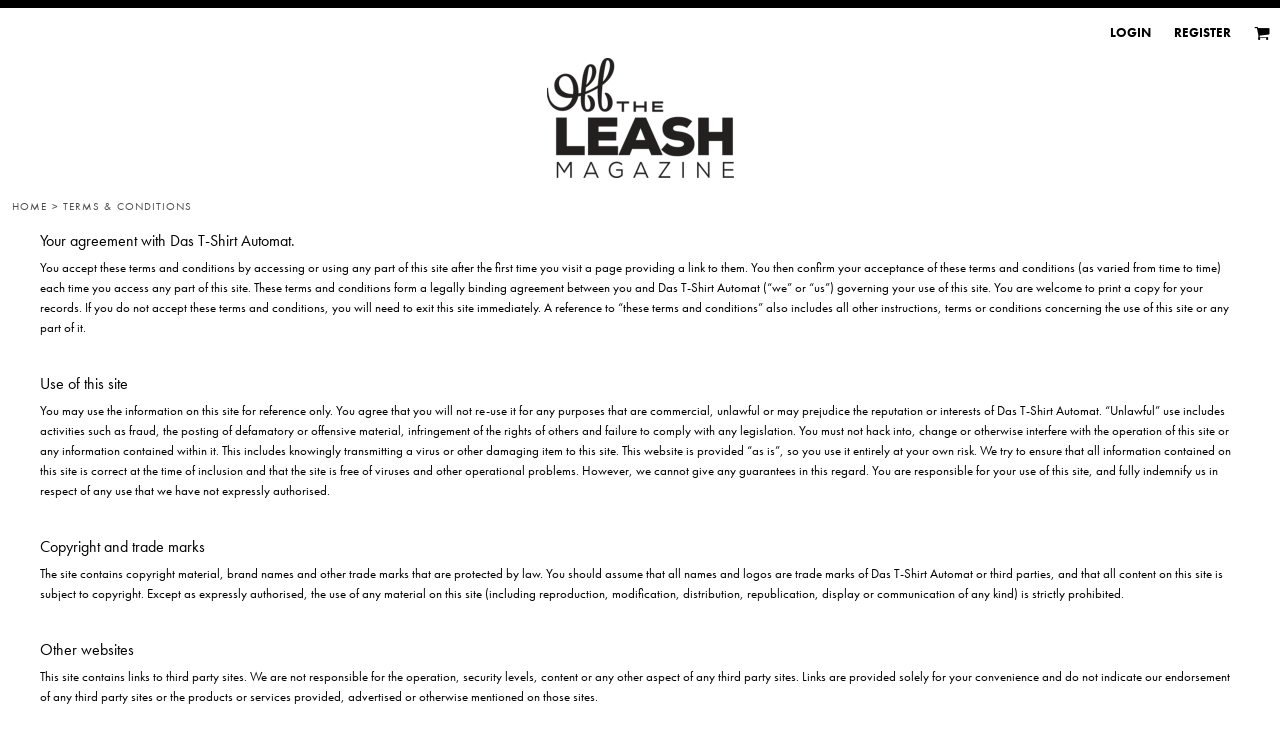

--- FILE ---
content_type: text/html; charset=utf-8
request_url: https://offtheleash.dasautomat.com/useragree
body_size: 19184
content:
<!DOCTYPE html>
<html class="wf-loading">
  <head>
<link rel="preload" href="/pprt/images/icons/fonts/decofonts.woff?97c7b98a3dfdb75dd6f9aa1cce1c6946" as="font" type="font/woff" crossorigin="anonymous">
<style>
  body {
  	visibility: hidden;
  }
  @font-face {
    font-family: "decofonts";
    src:url("/pprt/images/icons/fonts/decofonts.eot?97c7b98a3dfdb75dd6f9aa1cce1c6946#iefix") format("embedded-opentype"),
      url("/pprt/images/icons/fonts/decofonts.woff?97c7b98a3dfdb75dd6f9aa1cce1c6946") format("woff"),
      url("/pprt/images/icons/fonts/decofonts.ttf?97c7b98a3dfdb75dd6f9aa1cce1c6946") format("truetype");
    font-weight: 400;
    font-style: normal;
  }
</style>

    <link rel="stylesheet" href="//fonts.googleapis.com/css?family=Karla:400,700%7CMontserrat:700,400" type="text/css" media="all">
  <style type="text/css">
  nav.dn-other-nav .dn-nav-valign {
    padding-left: 0px; 
    padding-right: 0px;
    margin: 0px;
    width: 0px;
  }
</style>

  <link rel="stylesheet" href="/ssc/bundlev3/c-1/00d5949cb0081bee16da50ef80a8eed8/t3css~reset~~scss~main~~ccss~main.css" />



<style>
  @media only screen and (min-width: 0px) {
.dn-widget-f9c9b624-45da-42ed-93b4-59e97041896d > .dn-widget-content-container {
  padding-top: 0px;
  padding-left: 0px;
  padding-right: 0px;
  padding-bottom: 50px;
}
}
  @media only screen and (min-width: 0px) {
.dn-widget-031700b8-ae35-474d-8e1b-df9e190e0a58 > .dn-widget-content-container {
  padding-top: 0px;
  padding-left: 0px;
  padding-right: 0px;
  padding-bottom: 6px;
}
}
@media only screen and (min-width: 768px) {
.dn-widget-031700b8-ae35-474d-8e1b-df9e190e0a58 > .dn-widget-content-container {
  padding-bottom: 0px;
}
}
  .dn-widget-footer_link_list_1 > .dn-widget-content-container > .dn-widget-content h2 {
color: rgba(0, 0, 0, 1);
}
.dn-widget-footer_link_list_1 > .dn-widget-content-container > .dn-widget-content .dn-links-list-container li a {
color: rgba(0, 0, 0, 1);
text-transform: none;
text-decoration: none;
}
  .dn-widget-ab950160-e98d-493a-b9f1-943dca481c12 > .dn-widget-content-container > .dn-widget-content h2 {
line-height: 1.17em;
}
.dn-widget-ab950160-e98d-493a-b9f1-943dca481c12 > .dn-widget-content-container > .dn-widget-content .dn-links-list-container li a {
color: rgba(0, 0, 0, 1);
text-transform: none;
text-decoration: none;
}
  @media only screen and (min-width: 0px) {
.dn-widget-9775c692-1691-451e-b25f-7a337273791a > .dn-widget-content-container {
  padding-top: 0px;
  padding-left: 0px;
  padding-right: 0px;
  padding-bottom: 20px;
}
}
@media only screen and (min-width: 768px) {
.dn-widget-9775c692-1691-451e-b25f-7a337273791a > .dn-widget-content-container {
  padding-bottom: 50px;
}
}
  @media only screen and (min-width: 0px) {
.dn-widget-a9fa8ae6-20ce-4e32-9bde-b738a8c4a928 > .dn-widget-content-container {
  width:12.349598930481283%;
  max-width: 100%;
}
}
@media only screen and (min-width: 768px) {
.dn-widget-a9fa8ae6-20ce-4e32-9bde-b738a8c4a928 > .dn-widget-content-container {
  width:15.56185966774154%;
  max-width: 100%;
}
}
  @media only screen and (min-width: 0px) {
#dn_col_column3 > .dn-page-column-content {
  padding-top: 20px;
  padding-left: 0px;
  padding-right: 0px;
  padding-bottom: 0px;
}
}
  .dn-page-section-footer1 {
  background-color:#fbf8ec;
}
.dn-page-section-footer1 {
  border-top:0px solid #000000;
}
@media only screen and (min-width: 0px) {
.dn-page-section-footer1 {
  border-top-width:2px;
  border-bottom-width:0px;
  border-left-width:0px;
  border-right-width:0px;
  padding-top: 21.5px;
  padding-left: 0px;
  padding-right: 0px;
  padding-bottom: 21.5px;
}
}
</style>


<script type="text/javascript">
  var dnSiteSystemVersion=3;
  var dnRenderMode = 'v3';
  var _dnDebug = false;
  var dnSiteThemeSystemVersion=1.0;
  pwUsingExtras=false;
  var pcSID = "c34e7d643b2db96c1fceb5a02180a5b1";
  var pcSKey = "tendopriphijupotyvepingejirdawesotephilacrafravo";
  var dnCSRFToken = "DMr4nmVSW6rkiarbAC6ORxl6hLQGZbXU7BVvp0hfd77M4yGfWYqe-rhmMrjwDcVYTSDH5qPDXL8xJE8fdbwgnA";
  function _eVoid() { 
    return; 
  }

  var onLoadFunctions = [];
  function runFuncOnLoad(func) {
    onLoadFunctions.push(func);
  }
  function dnOnLoad(func) {
    runFuncOnLoad(func);
  }

  var cDisc = null;
  var cDiscTax = 1.1;
  var cDiscPR = null;
  var cDiscP99 = null;
  var pwABD = false;

  // SetBaseCurrency
  var pwCurBId = 2;
  var pwCurBCur = ["Australian Dollar","AUD","$",1.4952677309,false,[],2];

  // SetCurrency
  var pwCurId = 2;
  if(pwCurId == pwCurBId) {
    var pwCurCur = pwCurBCur;
    var pwCurModifier = 1;
  } else {
    var pwCurCur = ["Australian Dollar","AUD","$",1.4952677309,false,[],2];
    var pwCurModifier = parseFloat(pwCurCur[3]) / parseFloat(pwCurBCur[3]);
  }
   
  //pwSetCurrencyFormat(0);
  var pwCurFormat = 0;
  var pwCurDecimalSep = ".";
  var pwCurThousandsSep = ",";
    function log(n,e){try{console.debug(n),e&&console.trace()}catch(n){}}function dnDebug(n,e){_dnDebug&&log(n,e)}function dnGetRenderMode(){return"undefined"!=typeof dnRenderMode?dnRenderMode:"unknown"}function dnInDnm(){return"dnm"==dnGetRenderMode()}function dnInOM(){return"om"===dnGetRenderMode()}var _dnInV3=null;function dnInV3(){return null===_dnInV3&&(_dnInV3="v3"===dnGetRenderMode()||"v3-edit"===dnGetRenderMode()),_dnInV3}var _dnInV3Edit=null;function dnInV3Edit(){return null===_dnInV3Edit&&(_dnInV3Edit="v3-edit"===dnGetRenderMode()),_dnInV3Edit}function dnInV1(){return"v1"===dnGetRenderMode()}function dnHasClass(n,e){var d=[];return null!==n.className&&(d=n.className.split(" ")),-1!==d.indexOf(e)}function dnAddClass(n,e){var d=[];null!==n.className&&(d=n.className.split(" ")),-1===d.indexOf(e)&&d.push(e),n.className=d.join(" ")}function dnRemoveClass(n,e){var d=[];null!==n.className&&(d=n.className.split(" "));var l=d.indexOf(e);-1!==l&&d.splice(l,1),n.className=d.join(" ")}var _dnNextId=0;function dnNextId(){return _dnNextId+=1}var DnObjects={},DnResources={},DnResourceCallbacks={};function dnRegisterResource(n,e){if(DnResources[n]=e,void 0!==DnResourceCallbacks[n]){for(var d=0;d<DnResourceCallbacks[n].length;d++)DnResourceCallbacks[n][d](e);delete DnResourceCallbacks[n]}}function dnGetResource(n,e){void 0===DnResources[n]?(void 0===DnResourceCallbacks[n]&&(DnResourceCallbacks[n]=[]),DnResourceCallbacks[n].push(e)):e(DnResources[n])}var DnCallbacks={};function dnRegisterCallback(n,e){if("array"==typeof n)for(var d=0;d<n.length;d++)dnRegisterCallback(n[d],e);else void 0===DnCallbacks[n]&&(DnCallbacks[n]=[]),DnCallbacks[n].push(e)}function dnTriggerCallback(n,e){var d=nCallbacks[n];if(void 0!==d)for(var l=0;l<d.length;l++)d[l](n,e)}
function dnWindowResizeEventHandler(e){for(var n=!0,d=0,i=!0===e;n&&d<3;){d++,n=!1;for(var t=0;t<dnResizeListeners.length;t++){var l=dnResizeListeners[t];(i||null===l.el||l.el.clientWidth!==l.w||l.el.clientHeight!==l.h)&&(null!==l.el?(l.w=l.el.clientWidth,l.h=l.el.clientHeight,l.cb(l.el,l.w,l.h)&&(n=!0)):l.cb(null,0,0)&&(n=!0))}i=!1}}function dnAddEventListener(e,n,d,i){e.attachEvent?e.attachEvent("on"+n,function(e){d(e)}):e.addEventListener(n,function(e){d(e)},!1)}function dnAddResizeListener(e,n){if(!dnBoundResizeListener){dnAddEventListener(window,"resize",dnWindowResizeEventHandler,"window resized");for(var d=document.getElementsByTagName("LINK"),i=0;i<d.length;i++){var t=d[i];dnAddEventListener(t,"load",dnWindowResizeEventHandler,"link loaded:"+t.href)}dnAddEventListener(window,"load",dnWindowResizeEventHandler,"window loaded"),dnBoundResizeListener=!0}var l={w:null===e?null:e.clientWidth,h:null===e?null:e.clientHeight,el:e,cb:n};dnResizeListeners.push(l)}function dnFontLoadedResizeEvent(e,n){n&&dnWindowResizeEventHandler(!0)}var dnResizeListeners=[],dnBoundResizeListener=!1,_dnLastFontLoadedEventTimestamp=null;
var DnBehaviours=function(){var e=[],n={},i={},t={},o=[];this.registerBehaviour=function(e,n,t){void 0===t&&(t={}),i[e]={clazz:n,options:t}},this.afterBind=function(i,t){null==n[i]&&e.push(i),n[i]=t},this.addCallback=function(e){o.push(e)},this.callback=function(e,n,i){for(var t=0;t<o.length;t++)o[t](e,n,i)},this.bind=function(o,a){if("string"==typeof o&&null===(o=document.getElementById(o)))return void log("ERROR: unable to find parent element "+o+" when binding behaviours");var d,l,s=null===o?document:o,r=s.querySelectorAll(".dn-behaviour");if(null!=o&&dnHasClass(s,"dn-behaviour")){var u=[s];for(d=0;d<r.length;d++)u.push(r[d]);r=u}for(d=0;d<r.length;d++){var h=r[d];void 0!==t[h]&&delete t[h];var v=h.getAttribute("data-behaviour");if(null!==v)for(v=v.split(","),l=0;l<v.length;l++){var b=v[l],c=i[b];if(void 0!==c)if(!0===c.options.skipEditMode&&dnInV3Edit())log("skipping behaviour "+b+" (skip edit mode)");else if(!0===c.options.skipCriticalPass&&a)log("skipping behaviour "+b+" (skip critical pass)");else{var f=c.clazz;void 0===t[h]&&(t[h]=[]),t[h].push(new f(h))}else a||log("ERROR: unable to find dn behaviour "+b)}else log("ERROR: element has a dn-behaviour class without a data-behaviour attribute")}try{if(r.length>0&&("undefined"!=typeof dnResizeListeners&&dnResizeListeners.length>0&&dnWindowResizeEventHandler(!0),!a)){var p=e,g=n;for(n={},e=[],d=0;d<p.length;d++)g[p[d]]()}}finally{null===o&&(a?dnAddClass(document.body,"dn-behaviours-bound-critical"):(dnAddClass(document.body,"dn-behaviours-bound-critical"),dnAddClass(document.body,"dn-behaviours-bound")))}}},dnBehaviours=new DnBehaviours;
function pwSetBaseCurrency(r){pwCurBId=r,pwCurBCur=pwCurData[pwCurBId]}function pwSetCurrentCurrency(r){pwCurId=r,pwCurCur=pwCurData[pwCurId],pwCurModifier=pwCurId==pwCurBId?1:(fromUS=parseFloat(pwCurCur[3]),toUS=parseFloat(pwCurBCur[3]),fromUS/toUS)}function pwSetCurrencyFormat(r){pwCurFormat=r}function pwSetCurrencyDecimalSep(r){pwCurDecimalSep=r}function pwSetCurrencyThousandsSep(r){pwCurThousandsSep=r}function pwCurCurCode(){return pwCurCur[1]}function pwCurCurGlyph(){return pwCurCur[2]}function pwCurCurDecimalPlaces(){return pwCurCur[6]}function pwRoundPrice(r){for(var u=1,n=0;n<pwCurCurDecimalPlaces();n++)u*=10;return parseFloat(Math.round(r*u))/u}function pwRoundPrice99(r){var u,n;return 0!==pwCurCurDecimalPlaces()&&(null!==cDiscPR&&1<cDiscPR?(u=Math.round(100*r),n=parseInt(parseInt(u,10)/parseInt(cDiscPR,10),10),(ac=n*cDiscPR)<u&&(ac+=cDiscPR),cDiscP99&&ac%100==0&&--ac,r=parseFloat(ac)/100):cDiscP99&&((ac=Math.round(100*r))%100==0&&--ac,r=parseFloat(ac)/100)),r}var pwCurIdCounter=0;function pwCurNextId(){return pwCurIdCounter+=1}function pwCurConvert(r){return pwCurId===pwCurBId?parseFloat(r):r*pwCurModifier}function pwCurFormatAmount(r,u){null===u&&(u=!0),0===pwCurCurDecimalPlaces()&&(u=!1),r=pwRoundPrice(pwCurConvert(r));var n=parseInt(r,10),e=parseInt(Math.round(100*(r-n)),10),n=pwCurFormatAmountWithSeparators(n,pwCurThousandsSep);return 0!=e||u?(u=(e=r.toFixed(pwCurCurDecimalPlaces())).substring(e.length-pwCurCurDecimalPlaces()),n+pwCurDecimalSep+u):n}function pwCurFormatAmountWithSeparators(r,u){return r.toString().replace(/\B(?=(\d{3})+(?!\d))/g,u)}function pwCurApplyFormat(r,u,n,e,t,a){switch(r){case 1:return a+u[2]+n+" "+t;case 2:return a+n+" "+e+t;case 3:return a+n+" "+t;case 4:return a+n+u[2]+" "+t;case 5:return a+e+" "+n+" "+t;case 6:return a+e+" "+u[2]+n+" "+t;default:return a+u[2]+n+" "+e+t}}function pwCurContent(r,u,n,e,t,a,p){var o="",e="<span"+(o=null!==e?' id="'+e+'"':o)+(null!==u?' class="'+u+' dn-ccode"':' class="dn-ccode"')+">"+pwCurCur[1]+"</span>";return null===t&&(t=pwCurFormat),0<p?(o=pwCurApplyFormat(t,pwCurCur,pwCurFormatAmount(r,n),e,a,""),u=3<=dnSiteSystemVersion?"dn-rrp":"rrp",pwCurApplyFormat(t,pwCurCur,pwCurFormatAmount(r-p,n),e,a,'<span class="'+u+'">'+o+"</span> ")):pwCurApplyFormat(t,pwCurCur,pwCurFormatAmount(r,n),e,a,"")}var pwCurAreas=[];function pwCurRegisterArea(r,u,n,e,t,a,p,o,c,l,C,s){pwCurAreas.push({amount:r,spanId:u,codeId:n,codeClazz:l,span:e,code:t,forceCents:a,callback:p,format:o,disc:c,taxWarning:C,taxRate:s})}function pwUpdateCurrencyAreas(){for(var r=0;r<pwCurAreas.length;r++){var u=pwCurAreas[r];null!==u.callback?u.callback(pwCurCur,pwCurBCur,pwCurModifier):(null===u.span&&(u.span=document.getElementById(u.spanId)),null!==u.codeId&&null===u.code&&(u.code=document.getElementById(u.codeId)),u.span.innerHTML=pwCurContent(u.amount,u.codeClazz,u.forceCents,u.codeId,u.format,u.taxWarning,u.disc),new Effect.Opacity(u.span,{from:0,to:1,duration:.5}))}}function pwCurArea(r,u,n,e,t,a,p,o,c,l,C,s,w,i,d,f){null==C&&(C=""),null===t&&(t="pwc_s_"+pwCurNextId()),!1===o&&null===a||null===a&&null!==n&&(a="pwc_c_"+pwCurNextId()),null===e&&(e=!0);var m,F,D,I=' id="'+t+'"',P="",u=(null!==u&&(P=' class="'+u+'"'),0),h=0,A=!1;if(void 0!==cDisc&&null!==cDisc&&0<cDisc&&null!==s){if(A=!0,null!==s&&0<s.length)for(D=0;D<s.length;D++)m=null!=w&&0<w?parseFloat(Math.round(parseFloat(s[D])*(cDisc+w)))/100:parseFloat(Math.round(parseFloat(s[D])*cDisc))/100,h+=pwRoundPrice(F=parseFloat(Math.round(100*s[D]))/100)-pwRoundPrice(m);h=pwRoundPrice99(h),u=r-(h=0!==cDiscTax?pwRoundPrice(h*=cDiscTax):h)}if("undefined"==typeof pwABD||1==pwABD)if(null!==i&&0<i&&!1===A)m=parseFloat(Math.round(parseFloat(i)*w))/100,F=parseFloat(Math.round(100*r))/100,1===d&&0<w?u=r-(h=pwRoundPrice99(pwRoundPrice(F)-pwRoundPrice(m))):h=r-(u=pwRoundPrice(m));else if(null!=w&&0<w&&null!==s&&!1===A){if(null!==s&&0<s.length)for(D=0;D<s.length;D++)m=parseFloat(Math.round(parseFloat(s[D])*w))/100,h+=pwRoundPrice(F=parseFloat(Math.round(100*s[D]))/100)-pwRoundPrice(m);u=r-h}f&&0<u&&(r-=u,u=0);i="<span"+I+P+">"+pwCurContent(r,n,e,a,l,C,u)+"</span>";!o&&null!==o||pwCurRegisterArea(r,t,a,null,null,e,p,l,u,n,C,d),null!==c?("string"==typeof c?document.getElementById(c):c).innerHTML=i:document.write(i)}function pwCurWritePrice(r,u){document.write(pwCurFormatAmount(r,u)+" "+pwCurCur[1])}

    var DnBehaviourResponsiveGrid=function(e){function t(e,t,o){var d=r.clientWidth,n=Math.round(parseFloat(d)/parseFloat(a)),l=parseFloat(d)/parseFloat(n);if(d<=s)n=1;else if(n>1)for(;l>a;)n+=1,l=parseFloat(d)/parseFloat(n);else n=2;return n>i&&(n=i),n!==parseInt(r.getAttribute("data-grid-cols"),10)&&(r.setAttribute("data-grid-cols",n),!0)}var r=e,a=parseInt(e.getAttribute("data-grid-width"),10),i=parseInt(e.getAttribute("data-grid-max-cols"),10),s=parseFloat(a);dnAddResizeListener(e,t)};dnBehaviours.registerBehaviour("responsiveGrid",DnBehaviourResponsiveGrid);
var DnHorizontalFill=function(e){var r=e,o=r.parentElement;function n(){for(var e=o.clientWidth,n=0,t=o.childNodes,i=0;i<t.length;i++){var l,a=t[i];a.isSameNode(r)||a.nodeType==Node.ELEMENT_NODE&&null!=(l=a.offsetWidth)&&(null!=(a=a.currentStyle||window.getComputedStyle(a))&&(null!=a.marginLeft?l+=parseFloat(a.marginLeft):null!=a.margin&&(l+=parseFloat(a.margin)),null!=a.marginRight?l+=parseFloat(a.marginRight):null!=a.margin&&(l+=parseFloat(a.margin))),n+=l)}e-=n;r.style.width=(e=e<0?0:e)+"px"}function t(){n(),requestAnimationFrame(function(){n()})}dnAddResizeListener(o,t),"complete"===document.readyState?t():window.addEventListener("load",t)};dnBehaviours.registerBehaviour("horizontalFill",DnHorizontalFill);
var DnResponsiveBreakpoints=function(t){function e(t,e,a){for(var s=!1,i=0;i<r.length;i++){var o=r[i][0],p=r[i][1];e>=o?!0!==n[o]&&(t.setAttribute("data-breakpoint-"+p,"true"),n[o]=!0,s=!0):!1!==n[o]&&(t.setAttribute("data-breakpoint-"+p,"false"),n[o]=!1,s=!0)}return s}var r=[],n={};!function(t){if(null!==t)for(var e=t.split(","),n=0;n<e.length;n++){var a=e[n].split(":");1==a.length?r.push([parseInt(e[n],10),parseInt(e[n],10)]):r.push([parseInt(a[0],10),a[1]])}}(t.getAttribute("data-breakpoints")),dnAddResizeListener(t,e)};dnBehaviours.registerBehaviour("responsiveBreakpoints",DnResponsiveBreakpoints);
var DnResponsiveNav=function(e){function t(e,t,n){log("DnResponsiveNav.handleResize()");var i,l,s=a.clientWidth,v=0,h=0;for(o.navElement.style.visibility="hidden",o.navElement.style.display=null,h=o.outerWidth(!0),i=0;i<r.length;i++)v+=r[i].outerWidth(!0);var u=0;for(i=0;i<d.length;i++)l=d[i].navElement,l.style.visibility="hidden",l.style.display=null,d[i].width=d[i].outerWidth(!0)+1,u+=d[i].width,d[i].right=u;var m=!1,y=s-v;for(d.length>0&&d[d.length-1].right>y&&(m=!0,y-=h),i=0;i<d.length;i++){var p=d[i];l=p.navElement,l.style.visibility="",p.right>=y?(l.style.display="none",null!==p.dropdownElement&&dnAddClass(p.dropdownElement,"dn-visible-in-more-menu")):null!==p.dropdownElement&&dnRemoveClass(p.dropdownElement,"dn-visible-in-more-menu")}m?o.navElement.style.visibility="":o.navElement.style.display="none",log("DnResponsiveNav.handleResize() DONE")}var n=function(e){this.navElement=e,this.style=window.getComputedStyle(e),this.outerWidth=function(e){return(e?parseFloat(this.style.marginLeft)+parseFloat(this.style.marginRight):0)+this.navElement.offsetWidth}},i=0,l=1,s=2,a=e,d=[],r=[],o=null;!function(e){for(var t=(e.getAttribute("data-dropdown-nav-id"),e.getAttribute("data-nav-item-class")),a=e.getAttribute("data-dropdown-nav-suffix"),v=e.querySelectorAll("."+t),h=0;h<v.length;h++){var u=v[h],m=new n(u),y=u.getAttribute("data-nav-item-type");if("more"===y)m.type=l,o=m;else if("extra"===y)m.type=s,r.push(m);else{m.type=i,d.push(m);var p=u.id;if(null!==p){var g=document.getElementById(p+a);null!==g&&(m.dropdownElement=g)}}}}(e),dnAddResizeListener(e,t)};dnBehaviours.registerBehaviour("responsiveNav",DnResponsiveNav);

    
  runFuncOnLoad(function(){
    registerMLString("Loading", "Loading");
    registerMLString("You have no items in your cart.", "You have no items in your cart.");
    registerMLString("cart: ", "Cart: ");
  });
  var renderQE = false;
</script>
<script type="text/javascript">
var _dn_vu = ["%6f%66%66%74%68%65%6c%65%61%73%68%2e%64%61%73%61%75%74%6f%6d%61%74%2e%63%6f%6d","%6f%66%66%74%68%65%6c%65%61%73%68%2e%64%65%63%6f%2d%61%70%70%61%72%65%6c%2e%63%6f%6d","%6f%66%66%74%68%65%6c%65%61%73%68%2e%73%65%63%75%72%65%2d%64%65%63%6f%72%61%74%69%6f%6e%2e%63%6f%6d","%32%32%36%33%39%32%34%31%2e%73%79%73%2e%64%65%63%6f%6e%65%74%77%6f%72%6b%2e%63%6f%6d"];
</script>



  



  <script src="https://cdnjs.cloudflare.com/ajax/libs/webfont/1.6.28/webfontloader.js"></script>








  <title>Terms &amp; Conditions Off The Leash
</title>
  <meta http-equiv="Content-Type" content="text/html; charset=utf-8"/>
  <meta name="viewport" content="width=device-width, initial-scale=1.0, maximum-scale=1.0"/>
    <meta name="keywords" content="Designs, t-shirt, create your own, designer"/>
  <meta name="description" content="Shop our exclusive merch range. Made to order in Melbourne, Australia."/>

  <meta property="og:title" content="Terms &amp; Conditions Off The Leash" />
  <meta property="og:description" content="Shop our exclusive merch range. Made to order in Melbourne, Australia." />
  <meta property="og:type" content="website" />
    <meta property="og:url" content="https://offtheleash.dasautomat.com/useragree" />
    <meta property="og:image" content="/rshared/ssc/i/riq/9649236/f/f/t/0/0/logo.png" />
    <meta property="og:image:width" content="200" />
    <meta property="og:image:height" content="200" />
    <link rel="image_src" href="/rshared/ssc/i/riq/9649236/f/f/t/0/0/logo.png" />
  <meta name="csrf-param" content="authenticity_token" />
<meta name="csrf-token" content="xkL7RKqv84dgvSGaUc-5yV5fiTFrVZ9tC6eSKgsCWSQGayJFlnc21zxSufmh7PLWCgXKY87zdgbWlrKSNuEOBg" />
  <meta property="dn:page:optimized" content="false" />
  <meta property="dn:version" content="8.610" />
  <meta property="dn:request:id" content="P-R.164--1-11_4-1768855495.068" />
  <meta property="dn:s:id" content="22639241" />
  <meta property="dn:fc:id" content="120033" />

<link rel="shortcut icon" type="application/octet-stream" href="/def_favicon.ico">

    
<link rel="stylesheet" href="https://use.typekit.net/vtx2rck.css">
    
    
  
</head>
  <body class="dn-site dn-page-margin-medium dn-page-user_agreement dn-inline-header">
<script type="text/javascript">
  WebFontConfig = {"fontactive":function(familyName, fvd) { try { dnFontLoadedResizeEvent(familyName, false); } catch(e) {} },"active":function() { try { dnFontLoadedResizeEvent(null, true);} catch(e) {} },"custom":{"families":["decofonts:400","Karla:400,700","Montserrat:700,400"]}};
    WebFont.load(WebFontConfig);
</script>
  
<script>
  var dnAcceptedCookies = JSON.parse('{}') ;
</script>  

    <header>
  
  <div class="dn-large-header-container">
    <div class="dn-large-header"><!--
   --><div class="dn-search-nav-container">
        <nav class="dn-other-nav"><!--
 --><div class="dn-nav-search"><div class="dn-search-icon" onclick="dnInlinePopup(this, 'dn_search_popup_dd', { valign:'below', halign: 'rights'});"></div>
</div><!-- 
--></nav>
      </div><!--
   --><div class="dn-logo-container dn-centered">
        <div id="site-logo-large">
      <a href="/"><!--
      --><div class="dn-site-heading dn-logo dn-logo-png"><img class="dn-site-logo dn-lazyload" src="/rshared/ssc/i/riq/9649236/400/120/t/0/0/logo.png" alt="Off The Leash" data-src="/rshared/ssc/i/riq/9649236/800/240/t/0/0/logo.png" style="max-width: 100%; max-height: 120px;" /></div><!--
  --></a>

</div> 
      </div><!--
   --><div class="dn-other-nav-container">
        <nav class="dn-other-nav"><!--
 -->  <div class="dn-nav-login"><a href="/user/login">Login</a></div>
  <div class="dn-nav-register"><a href="/user/signup">Register</a></div>
<!--
 --><div class="dn-nav-cart"><span id='cart_link'><div class="dn-shopping-cart-icon-over-right-container" onclick="dnInlinePopup(this, 'dn_cart_over_right_popup', { valign:'none', halign: 'none', backgroundClass: 'dn-cart-over-right', delayBackground:400});"><span data-cart-items="0">0</span></div></span>
</div><!--
--></nav>
      </div>
    </div><!--
 --><div class="dn-nav-main-container">
  <nav class="dn-nav-main dn-behaviour" id="main_nav"  data-behaviour="responsiveNav" data-dropdown-nav-id="main_nav_dropdown" data-dropdown-nav-suffix="_dropdown" data-nav-item-class="dn-nav-item" ><!--
    --><div
          id="dn_main_nav_shop"
          class="dn-nav-item
"
>
          <a href="/shop"
          onclick="if (event.key === 'Enter' || event.key === ' ') { event.preventDefault(); }">
          <span
>Products
          </span>
          </a>
          <div class="dn-dropdown-anchor"></div>
        </div><!--
    --><div id="dn_main_nav_more" class="dn-nav-item dn-nav-item-more dn-behaviour" data-behaviour="dropdownMenu" data-dropdown-menu-id="main_nav_dropdown" data-dropdown-menu-class="dn-nav-dropdown-container dn-nav-main-dropdown-container dn-more-dropdown" data-nav-item-type="more"><span><span>More</span></span><div class="dn-dropdown-anchor"></div></div><!--
  --></nav>
</div>

  </div><!--
--><div class="dn-small-header">
  <div class="dn-small-logo-container" id="site-logo-small">
      <a href="/"><!--
      --><div class="dn-site-heading dn-logo dn-logo-png"><img class="dn-site-logo dn-lazyload" src="/rshared/ssc/i/riq/9649236/200/40/t/0/0/logo.png" alt="Off The Leash" data-src="/rshared/ssc/i/riq/9649236/400/80/t/0/0/logo.png" style="max-width: 100%; max-height: 40px;" /></div><!--
  --></a>

</div>
      <div class="dn-nav-search"><div class="dn-search-icon" onclick="dnInlinePopup(this, 'dn_search_popup_pt', { valign: 'none', halign:'none', backgroundClass: 'dn-faded-bg' });"></div>
</div>
  <div class="dn-menu-icon dn-behaviour" data-behaviour="dropdownMenu" data-dropdown-menu-id="main_nav_dropdown" data-dropdown-menu-class="dn-nav-dropdown-container dn-nav-main-dropdown-container dn-nav-main-dropdown-small"><div class="dn-dropdown-anchor"></div></div>
</div>
</header>
		<div class="dn-content">
    <div class="dn-page-section dn-breadcrumb-section dn-limit-content-width dn-use-page-margin"><div class="dn-page-section-margin"><div class="dn-page-section-content">
    <div class="dn-breadcrumbs">
        <div class="dn-breadcrumb dn-breadcrumb-home">
          <a href="/">Home</a>
        </div>
          <div class="dn-breadcrumb-divider">></div>
        <div class="dn-breadcrumb dn-breadcrumb-user_agreement">
          Terms &amp; Conditions
        </div>
    </div>
  </div></div></div>

    <section><div class="dn-dynamic-alert" id="dn_page_message"></div></section>

      <div>
       <div  class="dn-page-section dn-page-section-main_section dn-page-section-cols-1 dn-page-section-spacing-default dn-page-section-margin-top-none dn-page-section-margin-bottom-none dn-limit-content-width dn-limit-background-width dn-use-page-margin" id="dn_section_main_section" style="z-index: 2;"><div class="dn-page-section-margin"><div class="dn-page-section-content"><div class="dn-padding-container" id="dn_s_pc_main_section"><!--
  --><div class="dn-page-columns-container"><!--
    --><div  class="dn-page-column dn-page-column-variable dn-mobile-span12 dn-small-span12 dn-medium-span12 dn-large-span12 dn-page-column-first dn-page-column-last" id="dn_col_main_column">
        
        <div class="dn-page-column-content">
          <div class="dn-widgets">  <div  class="dn-widget dn-widget-page_content dn-widget-page_content dn-widget-margin-top-none dn-widget-margin-bottom-none dn-mobile-align-left" style="z-index: 2;">
    <div class="dn-widget-content-container"><div class="dn-widget-content">
        <div class="dn-commercial-content dn-useragree-content">
        <h5 data-fontsize="18" data-lineheight="23.4px"><span style="font-size:16px;">Your agreement with Das T-Shirt Automat.</span></h5>

<p>You accept these terms and conditions by accessing or using any part of this site after the first time you visit a page providing a link to them. You then confirm your acceptance of these terms and conditions (as varied from time to time) each time you access any part of this site. These terms and conditions form a legally binding agreement between you and Das T-Shirt Automat (&ldquo;we&rdquo; or &ldquo;us&rdquo;) governing your use of this site. You are welcome to print a copy for your records. If you do not accept these terms and conditions, you will need to exit this site immediately. A reference to &ldquo;these terms and conditions&rdquo; also includes all other instructions, terms or conditions concerning the use of this site or any part of it.</p>

<p>&nbsp;</p>

<h5 data-fontsize="18" data-lineheight="23.4px"><span style="font-size:16px;">Use of this site</span></h5>

<p>You may use the information on this site for reference only. You agree that you will not re-use it for any purposes that are commercial, unlawful or may prejudice the reputation or interests of Das T-Shirt Automat.&nbsp;&ldquo;Unlawful&rdquo; use includes activities such as fraud, the posting of defamatory or offensive material, infringement of the rights of others and failure to comply with any legislation. You must not hack into, change or otherwise interfere with the operation of this site or any information contained within it. This includes knowingly transmitting a virus or other damaging item to this site. This website is provided &ldquo;as is&rdquo;, so you use it entirely at your own risk. We try to ensure that all information contained on this site is correct at the time of inclusion and that the site is free of viruses and other operational problems. However, we cannot give any guarantees in this regard. You are responsible for your use of this site, and fully indemnify us in respect of any use that we have not expressly authorised.</p>

<p>&nbsp;</p>

<h5 data-fontsize="18" data-lineheight="23.4px"><span style="font-size:16px;">Copyright and trade marks</span></h5>

<p>The site contains copyright material, brand names and other trade marks that are protected by law. You should assume that all names and logos are trade marks of Das T-Shirt Automat or third parties, and that all content on this site is subject to copyright. Except as expressly authorised, the use of any material on this site (including reproduction, modification, distribution, republication, display or communication of any kind) is strictly prohibited.</p>

<p>&nbsp;</p>

<h5 data-fontsize="18" data-lineheight="23.4px"><span style="font-size:16px;">Other websites</span></h5>

<p>This site contains links to third party sites. We are not responsible for the operation, security levels, content or any other aspect of any third party sites. Links are provided solely for your convenience and do not indicate our endorsement of any third party sites or the products or services provided, advertised or otherwise mentioned on those sites.</p>

<p>&nbsp;</p>

<h5 data-fontsize="18" data-lineheight="23.4px"><span style="font-size:16px;">Our liability</span></h5>

<p>Except to the extent required by law, you agree that Das T-Shirt Automat, its related corporations and their directors, officers, employees, agents, contractors, service providers, successors or assigns will not be liable for any losses, damages, liabilities, claims or expenses whatsoever arising out of, or in any way related to, the use of this site or any site linked to it. This limitation applies to all direct, indirect, consequential, special, punitive or other losses, damages, liabilities, claims or expenses you or others may suffer, including for loss of profits, business interruption or loss or corruption of data or information. If we provide any goods or services via this site and are in breach of a condition or warranty which is implied by law and cannot be excluded, our liability (and that of the other persons listed above) is limited, to the maximum extent possible, to one of the following at our option:</p>

<ul>
	<li>the supply of goods or services again;</li>
	<li>the repair of goods; or</li>
	<li>the payment of the cost of having the goods or services supplied again or repaired.</li>
</ul>

<h5 data-fontsize="18" data-lineheight="23.4px">&nbsp;</h5>

<h5 data-fontsize="18" data-lineheight="23.4px"><span style="font-size:16px;">Applicable law</span></h5>

<p>This site is designed for use by Australian residents. Your use of this site is governed by, construed and enforced in accordance with the laws of VIC, Australia. Disputes arising from your use of this site are exclusively subject to the jurisdiction of the courts of VIC, Australia (including the Federal Court of Australia, VIC Registry). This site may be accessed throughout Australia and overseas. Without limiting any of the above terms and conditions, we make no representations that the content of this site complies with the laws, including intellectual property laws, of any country outside Australia. If you access this site from outside Australia, you do so at your own risk and are responsible for complying with the laws in each place where you access the site or where anything you publish or upload can be accessed.</p>

<p>&nbsp;</p>

<h5 data-fontsize="18" data-lineheight="23.4px"><span style="font-size:16px;">Changes&nbsp;to terms and conditions</span></h5>

<p>These are the current terms and conditions. We may at any time vary these terms and conditions by posting the varied terms and conditions on this site. You agree that this provides you with sufficient notice of the variation. If any variations are made that will adversely affect you, we will try to give you as much prior notice as possible. However, all variations are effective from the time of posting unless stated otherwise.</p>

  </div>

    </div></div>
  </div>
</div>
        </div>
        
    </div><!--
  --></div><!--
--></div></div></div><div class="dn-background-container">
  <div >
    <div class="dn-background-image-container"></div>
  </div>
</div>
</div>

  </div>


</div>
              <footer>
      <div  class="dn-page-section dn-page-section-0a71cc2e-64b9-4ecc-b9f8-b1f72959aa7f dn-wrapper dn-page-section-margin-top-none dn-page-section-margin-bottom-none dn-use-page-margin dn-limit-content-width" id="dn_section_0a71cc2e-64b9-4ecc-b9f8-b1f72959aa7f" style="z-index: 3;"><div class="dn-page-section-margin"><div class="dn-page-section-content"><div class="dn-padding-container" id="dn_s_pc_0a71cc2e-64b9-4ecc-b9f8-b1f72959aa7f"><!--
  --><div class="dn-page-columns-container"><!--
    --><div  class="dn-page-column dn-page-column-variable dn-mobile-span12 dn-small-span12 dn-medium-span12 dn-large-span12 dn-page-column-first dn-page-column-last" id="dn_col_447b591a-9c91-4303-aa71-89308658983e">
        
        <div class="dn-page-column-content">
          <div class="dn-widgets">  <div  class="dn-widget dn-widget-f9c9b624-45da-42ed-93b4-59e97041896d dn-widget-spacer dn-widget-margin-top-none dn-widget-margin-bottom-none dn-mobile-align-left" style="z-index: 2;">
    <div class="dn-widget-content-container"><div class="dn-widget-content">
      

    </div></div>
  </div>
</div>
        </div>
        
    </div><!--
  --></div><!--
--></div></div></div><div class="dn-background-container">
  <div >
    <div class="dn-background-image-container"></div>
  </div>
</div>
</div>
      <div  class="dn-page-section dn-page-section-footer1 dn-page-section-cols-3 dn-page-section-spacing-default dn-page-section-margin-top-default dn-page-section-margin-bottom-none dn-limit-content-width dn-use-page-margin dn-use-page-margin-on-bg" id="dn_section_footer1" style="z-index: 2;"><div class="dn-page-section-margin"><div class="dn-page-section-content"><div class="dn-padding-container" id="dn_s_pc_footer1"><!--
  --><div class="dn-page-columns-container"><!--
    --><div  class="dn-page-column dn-page-column-variable dn-mobile-span12 dn-small-span4 dn-medium-span4 dn-large-span4 dn-page-column-first dn-valign-middle" id="dn_col_column1">
        
        <div class="dn-page-column-content">
          <div class="dn-widgets">  <div  class="dn-widget dn-widget-9396e041-910f-4dd3-9362-97ccdd8a8222 dn-widget-heading dn-widget-margin-top-none dn-widget-margin-bottom-none dn-mobile-align-left dn-mobile-widget-hide dn-small-widget-stack dn-medium-widget-stack dn-large-widget-stack" style="z-index: 6;">
    <div class="dn-widget-content-container"><div class="dn-widget-content">
      <div contenteditable="false" id="9396e041-910f-4dd3-9362-97ccdd8a8222_heading" class="dn-heading" >
  <h1>Important Information</h1>

</div>

    </div></div>
  </div>
  <div  class="dn-widget dn-widget-031700b8-ae35-474d-8e1b-df9e190e0a58 dn-widget-heading dn-widget-margin-top-default dn-widget-margin-bottom-none dn-mobile-align-center dn-small-align-left dn-mobile-widget-stack dn-small-widget-hide dn-medium-widget-hide dn-large-widget-hide" style="z-index: 5;">
    <div class="dn-widget-content-container"><div class="dn-widget-content">
      <div contenteditable="false" id="031700b8-ae35-474d-8e1b-df9e190e0a58_heading" class="dn-heading" >
  <h1>Important Information</h1>

</div>

    </div></div>
  </div>
  <div  class="dn-widget dn-widget-footer_link_list_1 dn-widget-links_list dn-widget-margin-top-default dn-widget-margin-bottom-none dn-mobile-align-left dn-mobile-widget-hide dn-small-widget-stack dn-medium-widget-stack dn-large-widget-stack" style="z-index: 4;">
    <div class="dn-widget-content-container"><div class="dn-widget-content">
      <div class="dn-links-list-container">
    <ul class="dn-links-list dn-list-vertical">
        <li class="dn-link-terms_and_conditions dn_selected"><a href="/useragree">Terms &amp; Conditions</a></li>
        <li class="dn-link-return_policy_page"><a href="/returns">Returns Policy</a></li>
    </ul>
</div>

    </div></div>
  </div>
  <div  class="dn-widget dn-widget-ab950160-e98d-493a-b9f1-943dca481c12 dn-widget-links_list dn-widget-margin-top-default dn-widget-margin-bottom-none dn-mobile-align-center dn-small-align-left dn-mobile-widget-stack dn-small-widget-hide dn-medium-widget-hide dn-large-widget-hide" style="z-index: 3;">
    <div class="dn-widget-content-container"><div class="dn-widget-content">
      <div class="dn-links-list-container">
    <ul class="dn-links-list dn-list-vertical">
        <li class="dn-link-terms_and_conditions dn_selected"><a href="/useragree">Terms &amp; Conditions</a></li>
        <li class="dn-link-return_policy_page"><a href="/returns">Returns Policy</a></li>
    </ul>
</div>

    </div></div>
  </div>
  <div  class="dn-widget dn-widget-9775c692-1691-451e-b25f-7a337273791a dn-widget-spacer dn-widget-margin-top-default dn-widget-margin-bottom-none dn-mobile-align-left dn-mobile-widget-stack dn-small-widget-hide dn-medium-widget-hide dn-large-widget-hide" style="z-index: 2;">
    <div class="dn-widget-content-container"><div class="dn-widget-content">
      

    </div></div>
  </div>
</div>
        </div>
        
    </div><!--
    --><div  class="dn-page-column dn-page-column-variable dn-mobile-span12 dn-small-span4 dn-medium-span4 dn-large-span4 dn-valign-middle" id="dn_col_column2">
        
        <div class="dn-page-column-content">
          <div class="dn-widgets"></div>
        </div>
        
    </div><!--
    --><div  class="dn-page-column dn-page-column-variable dn-mobile-span12 dn-small-span4 dn-medium-span4 dn-large-span4 dn-page-column-last dn-valign-middle" id="dn_col_column3">
        
        <div class="dn-page-column-content">
          <div class="dn-widgets">  <div  class="dn-widget dn-widget-140c6425-d78f-4db6-a5c1-d777b5c9a452 dn-widget-html_cm dn-widget-margin-top-none dn-widget-margin-bottom-none dn-mobile-align-left" style="z-index: 4;">
    <div class="dn-widget-content-container"><div class="dn-widget-content">
      <script src="https://static.elfsight.com/platform/platform.js" async></script>
<div class="elfsight-app-62403b8c-e013-4cd2-9e4a-aa6a8ebe1fcd" data-elfsight-app-lazy></div>
    </div></div>
  </div>
  <div  class="dn-widget dn-widget-a9fa8ae6-20ce-4e32-9bde-b738a8c4a928 dn-widget-image dn-widget-margin-top-default dn-widget-margin-bottom-none dn-mobile-align-center" style="z-index: 3;">
    <div class="dn-widget-content-container"><div class="dn-widget-content">
      
<div class="dn-image-container dn-fill">
  <div
    class="dn-image-transform dn-image-link"
      role="button"
      tabindex="0"
      onclick="window.location='http://www.dastshirtautomat.com'; return false;"
      onkeydown="if(event.key === 'Enter') { window.location='http://www.dastshirtautomat.com'; return false; }"
      aria-label="Das T-Shirt Automat"
      aria-pressed="false"
    >
    <img class="dn-image-image dn-image dn-lazyload" src="/rshared/ssc/i/placeholder/800/800/placeholder.png" data-src="/rshared/ssc/i/riq/5757018/1600/1600/t/0/0/Das%20Logo%202016.png?1623932950" alt='Das T-Shirt Automat' />
    <div class="dn-image-overlay"></div>
  </div><!--
--></div>
    </div></div>
  </div>
  <div  class="dn-widget dn-widget-1f19895e-d257-440a-9e1b-6fd7a73103ed dn-widget-text dn-widget-margin-top-default dn-widget-margin-bottom-none dn-mobile-align-left" style="z-index: 2;">
    <div class="dn-widget-content-container"><div class="dn-widget-content">
      <div contenteditable="false" id="1f19895e-d257-440a-9e1b-6fd7a73103ed_text">
    <p style="text-align: center;"><span style="font-size:11px;"><span style="color:#000000;">Powered by <a href="http://www.dastshirtautomat.com">Das T-Shirt Automat</a></span></span></p>

</div>

    </div></div>
  </div>
</div>
        </div>
        
    </div><!--
  --></div><!--
--></div></div></div></div>

  </footer>
  
        <div class="dn-inline-popup dn-search-dropdown" id="dn_search_popup_dd">
  <form action="/search/results" method="get">
    <input type="text" name="query" id="search" class="dn-search-field"><!--
 --><input type="submit" value="as" style="display:none;" /><div class="dn-btn dn-btn-std dn-styled" onclick="dnSubmitForm(this);"><div class="dn-btn-valign"></div><div class="dn-btn-icon"></div><div class="dn-btn-label"><span>Search</span></div></div>
  </form>
</div>
    <div class="dn-inline-popup dn-shopping-cart-icon-over-right-popup" id="dn_cart_over_right_popup">
  <div class="dn-shopping-cart-container dn-behaviour" data-behaviour="responsiveBreakpoints" data-breakpoints="0,200:inline">
    Your cart is empty
</div>



</div>
    <div class="dn-inline-popup dn-search-page-top" id="dn_search_popup_pt"><!--
--><form action="/search/results" method="get"><!--
 --><div class="dn-search-field-container"><!--
   --><input type="text" name="query" id="search" class="dn-search-field"><!--
 --></div><!--
 --><input type="submit" value="as" style="display:none;" /><div class="dn-btn dn-btn-std dn-styled" onclick="dnSubmitForm(this);"><div class="dn-btn-valign"></div><div class="dn-btn-icon"></div><div class="dn-btn-label"><span>Search</span></div></div><!--
 --><div class="dn-close" onclick="dnCloseInlinePopup();"></div><!--
--></form><!--
--></div>
  <div class="dn-nav-dropdown-background-container"></div>
<div class="dn-nav-dropdown-container dn-nav-main-dropdown-container" id="main_nav_dropdown">
  <nav class="dn-nav-dropdown dn-nav-main-dropdown dn-nav-with-submenus">
    <div id="main_nav_dropdown_close" class="dn-nav-item dn-nav-close"><span>Close</span></div>
    <div id="dn_main_nav_shop_dropdown" class="dn-nav-item"><a href="/shop">Products</a></div>
      <div class="dn-nav-item dn-nav-separator dn-nav-separator-usernav"><hr/></div>  
        <div class="dn-nav-item dn-nav-login"><a href="/user/login">Login</a></div>
        <div class="dn-nav-item dn-nav-register"><a href="/user/signup">Register</a></div>
      
        <div class="dn-nav-item dn-nav-cart"><span id='cart_link_2'><a href="/shop/verify">Cart: 0 item</a></span></div>
  </nav>
</div>


<script type="text/javascript">
  var headerEls = document.getElementsByTagName("header");
  for(var i=0; i < headerEls.length; i++) {
    var headerEl = headerEls.item(i);
    if(headerEl.className == "") {
      headerEl.className = "dn-lh-2rlcan";
    }
  }
</script>
    <script defer type="text/javascript" src="//cdnjs.cloudflare.com/ajax/libs/jquery/3.6.3/jquery.min.js" onload="jQueryLoaded();"></script>
    <script type="text/javascript">
      function jQueryLoaded() {
        jQuery.noConflict();
        $dnj = jQuery;
        $dnj.ajaxSetup({
          headers: { 'X-CSRF-Token': dnCSRFToken }
        });
      }
    </script>
      
      <script src="/ssc/bundlev3/c-1/724d1f40a2b2301ae6fa22109d201825/cur~~j~browser_detect~prototype~prototype_selector~extend_class~effects~v3common~~t3l~lazyload~~t3c~/~t3b.js" defer="defer" onload="allJsLoaded();"></script>
<script type="text/javascript">
  <!--
  function allJsLoaded() {
      _pcRebindSessionLinks("http://offtheleash.dasautomat.com");
  for(var i=0; i < onLoadFunctions.length; i++) {
    try {
      onLoadFunctions[i]();
    } catch(e) {
      log("Exception during load: " + e.message);
    }
  }

  //checkValidTlsVersion(false);

    initPage();
  }
  -->
</script>


<script type="text/javascript">
  function initPage() {
    if(typeof dnBehaviours !== 'undefined') {
      dnBehaviours.bind(null, false);
    } else {
      $dnj(document.body).addClass("dn-behaviours-bound");
    }
    $dnj.ajaxSetup({
      headers: { 'X-CSRF-Token': dnCSRFToken }
    });
    
    // 
    
    dnInitLazyLoad();
  }
</script>
<div id="log"></div>
<img id="body-bottom" style="width: 0px; height: 0px; float: left;" alt="" src="/images/trans.gif?1756263626" />
</body>
</html>
